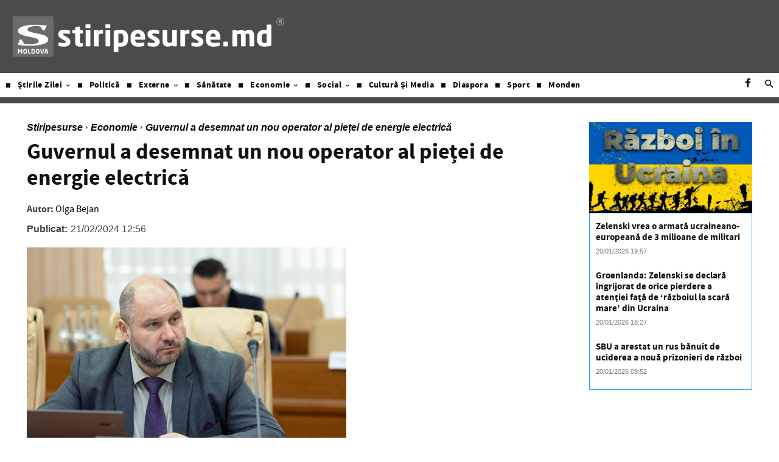

--- FILE ---
content_type: text/html; charset=utf-8
request_url: https://www.google.com/recaptcha/api2/aframe
body_size: 267
content:
<!DOCTYPE HTML><html><head><meta http-equiv="content-type" content="text/html; charset=UTF-8"></head><body><script nonce="wFLCdfmuyKXSAKyqL5h8ew">/** Anti-fraud and anti-abuse applications only. See google.com/recaptcha */ try{var clients={'sodar':'https://pagead2.googlesyndication.com/pagead/sodar?'};window.addEventListener("message",function(a){try{if(a.source===window.parent){var b=JSON.parse(a.data);var c=clients[b['id']];if(c){var d=document.createElement('img');d.src=c+b['params']+'&rc='+(localStorage.getItem("rc::a")?sessionStorage.getItem("rc::b"):"");window.document.body.appendChild(d);sessionStorage.setItem("rc::e",parseInt(sessionStorage.getItem("rc::e")||0)+1);localStorage.setItem("rc::h",'1768963493112');}}}catch(b){}});window.parent.postMessage("_grecaptcha_ready", "*");}catch(b){}</script></body></html>

--- FILE ---
content_type: application/javascript
request_url: https://cdn.ocmtag.com/tag/NjY4seBuM4WbJzQ2cC8xNDY4MjE0Nkwc.js
body_size: 320
content:
window['NjY4seBuM4WbJzQ2cC8xNDY4MjE0Nkwc']({"analytics":false,"consent":true,"push":"BNw4LFP-U8nHQ50TZcvDf8KnccCFVXNus_d83RDNdHWSSdZ7tLsGEaHFonuDgxRm7byaH_wE_6cLt7KPUtVPERs","push_config":{"prompts":[{"prompt":"native","options":{"delay":null,"onclick":false,"oncustom":"showPushPrompt","onscroll":false}}]},"activityurl":"https://t.ocmthood.com/v2/activity","crashurl":"https://t.ocmhood.com/v2/crashlytics","usersurl":"https://t.ocmthood.com/v2/users"})